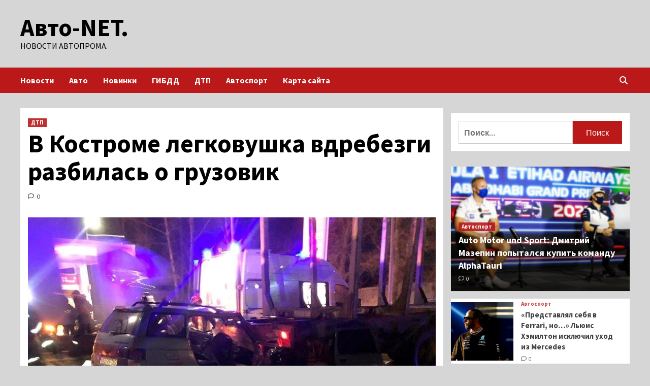

--- FILE ---
content_type: text/html; charset=UTF-8
request_url: http://natt61.ru/dtp/v-kostrome-legkovushka-vdrebezgi-razbilas-o-gruzovik.html
body_size: 17561
content:
<!doctype html>
<html lang="ru-RU">
<head>
    <meta charset="UTF-8">
    <meta name="viewport" content="width=device-width, initial-scale=1">
    <link rel="profile" href="http://gmpg.org/xfn/11">
    <meta name='robots' content='index, follow, max-image-preview:large, max-snippet:-1, max-video-preview:-1' />

	<!-- This site is optimized with the Yoast SEO plugin v24.7 - https://yoast.com/wordpress/plugins/seo/ -->
	<title>В Костроме легковушка вдребезги разбилась о грузовик - Авто-NET.</title>
	<meta name="description" content="Фото: Vk.com/K1NEWS.RU, Кострома | Главный Портал Костромы Легковой автомобиль серьезно пострадал в аварии с грузовиком в Костроме. Кадрами с места" />
	<link rel="canonical" href="http://natt61.ru/dtp/v-kostrome-legkovushka-vdrebezgi-razbilas-o-gruzovik.html" />
	<meta property="og:locale" content="ru_RU" />
	<meta property="og:type" content="article" />
	<meta property="og:title" content="В Костроме легковушка вдребезги разбилась о грузовик - Авто-NET." />
	<meta property="og:description" content="Фото: Vk.com/K1NEWS.RU, Кострома | Главный Портал Костромы Легковой автомобиль серьезно пострадал в аварии с грузовиком в Костроме. Кадрами с места" />
	<meta property="og:url" content="http://natt61.ru/dtp/v-kostrome-legkovushka-vdrebezgi-razbilas-o-gruzovik.html" />
	<meta property="og:site_name" content="Авто-NET." />
	<meta property="article:published_time" content="2023-04-23T18:15:04+00:00" />
	<meta property="og:image" content="http://natt61.ru/wp-content/uploads/2023/04/v-kostrome-legkovushka-vdrebezgi-razbilas-o-gruzovik-86e3569.jpg" />
	<meta property="og:image:width" content="900" />
	<meta property="og:image:height" content="506" />
	<meta property="og:image:type" content="image/jpeg" />
	<meta name="author" content="admin" />
	<meta name="twitter:card" content="summary_large_image" />
	<meta name="twitter:label1" content="Написано автором" />
	<meta name="twitter:data1" content="admin" />
	<script type="application/ld+json" class="yoast-schema-graph">{"@context":"https://schema.org","@graph":[{"@type":"WebPage","@id":"http://natt61.ru/dtp/v-kostrome-legkovushka-vdrebezgi-razbilas-o-gruzovik.html","url":"http://natt61.ru/dtp/v-kostrome-legkovushka-vdrebezgi-razbilas-o-gruzovik.html","name":"В Костроме легковушка вдребезги разбилась о грузовик - Авто-NET.","isPartOf":{"@id":"http://natt61.ru/#website"},"primaryImageOfPage":{"@id":"http://natt61.ru/dtp/v-kostrome-legkovushka-vdrebezgi-razbilas-o-gruzovik.html#primaryimage"},"image":{"@id":"http://natt61.ru/dtp/v-kostrome-legkovushka-vdrebezgi-razbilas-o-gruzovik.html#primaryimage"},"thumbnailUrl":"http://natt61.ru/wp-content/uploads/2023/04/v-kostrome-legkovushka-vdrebezgi-razbilas-o-gruzovik-86e3569.jpg","datePublished":"2023-04-23T18:15:04+00:00","author":{"@id":"http://natt61.ru/#/schema/person/4facba16f7287850ca15fb7e669c3a1f"},"description":"Фото: Vk.com/K1NEWS.RU, Кострома | Главный Портал Костромы Легковой автомобиль серьезно пострадал в аварии с грузовиком в Костроме. Кадрами с места","breadcrumb":{"@id":"http://natt61.ru/dtp/v-kostrome-legkovushka-vdrebezgi-razbilas-o-gruzovik.html#breadcrumb"},"inLanguage":"ru-RU","potentialAction":[{"@type":"ReadAction","target":["http://natt61.ru/dtp/v-kostrome-legkovushka-vdrebezgi-razbilas-o-gruzovik.html"]}]},{"@type":"ImageObject","inLanguage":"ru-RU","@id":"http://natt61.ru/dtp/v-kostrome-legkovushka-vdrebezgi-razbilas-o-gruzovik.html#primaryimage","url":"http://natt61.ru/wp-content/uploads/2023/04/v-kostrome-legkovushka-vdrebezgi-razbilas-o-gruzovik-86e3569.jpg","contentUrl":"http://natt61.ru/wp-content/uploads/2023/04/v-kostrome-legkovushka-vdrebezgi-razbilas-o-gruzovik-86e3569.jpg","width":900,"height":506},{"@type":"BreadcrumbList","@id":"http://natt61.ru/dtp/v-kostrome-legkovushka-vdrebezgi-razbilas-o-gruzovik.html#breadcrumb","itemListElement":[{"@type":"ListItem","position":1,"name":"Главная страница","item":"http://natt61.ru/"},{"@type":"ListItem","position":2,"name":"В Костроме легковушка вдребезги разбилась о грузовик"}]},{"@type":"WebSite","@id":"http://natt61.ru/#website","url":"http://natt61.ru/","name":"Авто-NET.","description":"Новости автопрома.","potentialAction":[{"@type":"SearchAction","target":{"@type":"EntryPoint","urlTemplate":"http://natt61.ru/?s={search_term_string}"},"query-input":{"@type":"PropertyValueSpecification","valueRequired":true,"valueName":"search_term_string"}}],"inLanguage":"ru-RU"},{"@type":"Person","@id":"http://natt61.ru/#/schema/person/4facba16f7287850ca15fb7e669c3a1f","name":"admin","image":{"@type":"ImageObject","inLanguage":"ru-RU","@id":"http://natt61.ru/#/schema/person/image/","url":"https://secure.gravatar.com/avatar/5fdb85cac86e45de2473cae2fb150b8501f466c267d3d07ed0727a97153d5b64?s=96&d=mm&r=g","contentUrl":"https://secure.gravatar.com/avatar/5fdb85cac86e45de2473cae2fb150b8501f466c267d3d07ed0727a97153d5b64?s=96&d=mm&r=g","caption":"admin"},"sameAs":["http://natt61.ru"],"url":"http://natt61.ru/author/admin"}]}</script>
	<!-- / Yoast SEO plugin. -->


<link rel='dns-prefetch' href='//fonts.googleapis.com' />
<link rel="alternate" title="oEmbed (JSON)" type="application/json+oembed" href="http://natt61.ru/wp-json/oembed/1.0/embed?url=http%3A%2F%2Fnatt61.ru%2Fdtp%2Fv-kostrome-legkovushka-vdrebezgi-razbilas-o-gruzovik.html" />
<link rel="alternate" title="oEmbed (XML)" type="text/xml+oembed" href="http://natt61.ru/wp-json/oembed/1.0/embed?url=http%3A%2F%2Fnatt61.ru%2Fdtp%2Fv-kostrome-legkovushka-vdrebezgi-razbilas-o-gruzovik.html&#038;format=xml" />
<style id='wp-img-auto-sizes-contain-inline-css' type='text/css'>
img:is([sizes=auto i],[sizes^="auto," i]){contain-intrinsic-size:3000px 1500px}
/*# sourceURL=wp-img-auto-sizes-contain-inline-css */
</style>
<style id='wp-block-library-inline-css' type='text/css'>
:root{--wp-block-synced-color:#7a00df;--wp-block-synced-color--rgb:122,0,223;--wp-bound-block-color:var(--wp-block-synced-color);--wp-editor-canvas-background:#ddd;--wp-admin-theme-color:#007cba;--wp-admin-theme-color--rgb:0,124,186;--wp-admin-theme-color-darker-10:#006ba1;--wp-admin-theme-color-darker-10--rgb:0,107,160.5;--wp-admin-theme-color-darker-20:#005a87;--wp-admin-theme-color-darker-20--rgb:0,90,135;--wp-admin-border-width-focus:2px}@media (min-resolution:192dpi){:root{--wp-admin-border-width-focus:1.5px}}.wp-element-button{cursor:pointer}:root .has-very-light-gray-background-color{background-color:#eee}:root .has-very-dark-gray-background-color{background-color:#313131}:root .has-very-light-gray-color{color:#eee}:root .has-very-dark-gray-color{color:#313131}:root .has-vivid-green-cyan-to-vivid-cyan-blue-gradient-background{background:linear-gradient(135deg,#00d084,#0693e3)}:root .has-purple-crush-gradient-background{background:linear-gradient(135deg,#34e2e4,#4721fb 50%,#ab1dfe)}:root .has-hazy-dawn-gradient-background{background:linear-gradient(135deg,#faaca8,#dad0ec)}:root .has-subdued-olive-gradient-background{background:linear-gradient(135deg,#fafae1,#67a671)}:root .has-atomic-cream-gradient-background{background:linear-gradient(135deg,#fdd79a,#004a59)}:root .has-nightshade-gradient-background{background:linear-gradient(135deg,#330968,#31cdcf)}:root .has-midnight-gradient-background{background:linear-gradient(135deg,#020381,#2874fc)}:root{--wp--preset--font-size--normal:16px;--wp--preset--font-size--huge:42px}.has-regular-font-size{font-size:1em}.has-larger-font-size{font-size:2.625em}.has-normal-font-size{font-size:var(--wp--preset--font-size--normal)}.has-huge-font-size{font-size:var(--wp--preset--font-size--huge)}.has-text-align-center{text-align:center}.has-text-align-left{text-align:left}.has-text-align-right{text-align:right}.has-fit-text{white-space:nowrap!important}#end-resizable-editor-section{display:none}.aligncenter{clear:both}.items-justified-left{justify-content:flex-start}.items-justified-center{justify-content:center}.items-justified-right{justify-content:flex-end}.items-justified-space-between{justify-content:space-between}.screen-reader-text{border:0;clip-path:inset(50%);height:1px;margin:-1px;overflow:hidden;padding:0;position:absolute;width:1px;word-wrap:normal!important}.screen-reader-text:focus{background-color:#ddd;clip-path:none;color:#444;display:block;font-size:1em;height:auto;left:5px;line-height:normal;padding:15px 23px 14px;text-decoration:none;top:5px;width:auto;z-index:100000}html :where(.has-border-color){border-style:solid}html :where([style*=border-top-color]){border-top-style:solid}html :where([style*=border-right-color]){border-right-style:solid}html :where([style*=border-bottom-color]){border-bottom-style:solid}html :where([style*=border-left-color]){border-left-style:solid}html :where([style*=border-width]){border-style:solid}html :where([style*=border-top-width]){border-top-style:solid}html :where([style*=border-right-width]){border-right-style:solid}html :where([style*=border-bottom-width]){border-bottom-style:solid}html :where([style*=border-left-width]){border-left-style:solid}html :where(img[class*=wp-image-]){height:auto;max-width:100%}:where(figure){margin:0 0 1em}html :where(.is-position-sticky){--wp-admin--admin-bar--position-offset:var(--wp-admin--admin-bar--height,0px)}@media screen and (max-width:600px){html :where(.is-position-sticky){--wp-admin--admin-bar--position-offset:0px}}

/*# sourceURL=wp-block-library-inline-css */
</style><style id='global-styles-inline-css' type='text/css'>
:root{--wp--preset--aspect-ratio--square: 1;--wp--preset--aspect-ratio--4-3: 4/3;--wp--preset--aspect-ratio--3-4: 3/4;--wp--preset--aspect-ratio--3-2: 3/2;--wp--preset--aspect-ratio--2-3: 2/3;--wp--preset--aspect-ratio--16-9: 16/9;--wp--preset--aspect-ratio--9-16: 9/16;--wp--preset--color--black: #000000;--wp--preset--color--cyan-bluish-gray: #abb8c3;--wp--preset--color--white: #ffffff;--wp--preset--color--pale-pink: #f78da7;--wp--preset--color--vivid-red: #cf2e2e;--wp--preset--color--luminous-vivid-orange: #ff6900;--wp--preset--color--luminous-vivid-amber: #fcb900;--wp--preset--color--light-green-cyan: #7bdcb5;--wp--preset--color--vivid-green-cyan: #00d084;--wp--preset--color--pale-cyan-blue: #8ed1fc;--wp--preset--color--vivid-cyan-blue: #0693e3;--wp--preset--color--vivid-purple: #9b51e0;--wp--preset--gradient--vivid-cyan-blue-to-vivid-purple: linear-gradient(135deg,rgb(6,147,227) 0%,rgb(155,81,224) 100%);--wp--preset--gradient--light-green-cyan-to-vivid-green-cyan: linear-gradient(135deg,rgb(122,220,180) 0%,rgb(0,208,130) 100%);--wp--preset--gradient--luminous-vivid-amber-to-luminous-vivid-orange: linear-gradient(135deg,rgb(252,185,0) 0%,rgb(255,105,0) 100%);--wp--preset--gradient--luminous-vivid-orange-to-vivid-red: linear-gradient(135deg,rgb(255,105,0) 0%,rgb(207,46,46) 100%);--wp--preset--gradient--very-light-gray-to-cyan-bluish-gray: linear-gradient(135deg,rgb(238,238,238) 0%,rgb(169,184,195) 100%);--wp--preset--gradient--cool-to-warm-spectrum: linear-gradient(135deg,rgb(74,234,220) 0%,rgb(151,120,209) 20%,rgb(207,42,186) 40%,rgb(238,44,130) 60%,rgb(251,105,98) 80%,rgb(254,248,76) 100%);--wp--preset--gradient--blush-light-purple: linear-gradient(135deg,rgb(255,206,236) 0%,rgb(152,150,240) 100%);--wp--preset--gradient--blush-bordeaux: linear-gradient(135deg,rgb(254,205,165) 0%,rgb(254,45,45) 50%,rgb(107,0,62) 100%);--wp--preset--gradient--luminous-dusk: linear-gradient(135deg,rgb(255,203,112) 0%,rgb(199,81,192) 50%,rgb(65,88,208) 100%);--wp--preset--gradient--pale-ocean: linear-gradient(135deg,rgb(255,245,203) 0%,rgb(182,227,212) 50%,rgb(51,167,181) 100%);--wp--preset--gradient--electric-grass: linear-gradient(135deg,rgb(202,248,128) 0%,rgb(113,206,126) 100%);--wp--preset--gradient--midnight: linear-gradient(135deg,rgb(2,3,129) 0%,rgb(40,116,252) 100%);--wp--preset--font-size--small: 13px;--wp--preset--font-size--medium: 20px;--wp--preset--font-size--large: 36px;--wp--preset--font-size--x-large: 42px;--wp--preset--spacing--20: 0.44rem;--wp--preset--spacing--30: 0.67rem;--wp--preset--spacing--40: 1rem;--wp--preset--spacing--50: 1.5rem;--wp--preset--spacing--60: 2.25rem;--wp--preset--spacing--70: 3.38rem;--wp--preset--spacing--80: 5.06rem;--wp--preset--shadow--natural: 6px 6px 9px rgba(0, 0, 0, 0.2);--wp--preset--shadow--deep: 12px 12px 50px rgba(0, 0, 0, 0.4);--wp--preset--shadow--sharp: 6px 6px 0px rgba(0, 0, 0, 0.2);--wp--preset--shadow--outlined: 6px 6px 0px -3px rgb(255, 255, 255), 6px 6px rgb(0, 0, 0);--wp--preset--shadow--crisp: 6px 6px 0px rgb(0, 0, 0);}:where(.is-layout-flex){gap: 0.5em;}:where(.is-layout-grid){gap: 0.5em;}body .is-layout-flex{display: flex;}.is-layout-flex{flex-wrap: wrap;align-items: center;}.is-layout-flex > :is(*, div){margin: 0;}body .is-layout-grid{display: grid;}.is-layout-grid > :is(*, div){margin: 0;}:where(.wp-block-columns.is-layout-flex){gap: 2em;}:where(.wp-block-columns.is-layout-grid){gap: 2em;}:where(.wp-block-post-template.is-layout-flex){gap: 1.25em;}:where(.wp-block-post-template.is-layout-grid){gap: 1.25em;}.has-black-color{color: var(--wp--preset--color--black) !important;}.has-cyan-bluish-gray-color{color: var(--wp--preset--color--cyan-bluish-gray) !important;}.has-white-color{color: var(--wp--preset--color--white) !important;}.has-pale-pink-color{color: var(--wp--preset--color--pale-pink) !important;}.has-vivid-red-color{color: var(--wp--preset--color--vivid-red) !important;}.has-luminous-vivid-orange-color{color: var(--wp--preset--color--luminous-vivid-orange) !important;}.has-luminous-vivid-amber-color{color: var(--wp--preset--color--luminous-vivid-amber) !important;}.has-light-green-cyan-color{color: var(--wp--preset--color--light-green-cyan) !important;}.has-vivid-green-cyan-color{color: var(--wp--preset--color--vivid-green-cyan) !important;}.has-pale-cyan-blue-color{color: var(--wp--preset--color--pale-cyan-blue) !important;}.has-vivid-cyan-blue-color{color: var(--wp--preset--color--vivid-cyan-blue) !important;}.has-vivid-purple-color{color: var(--wp--preset--color--vivid-purple) !important;}.has-black-background-color{background-color: var(--wp--preset--color--black) !important;}.has-cyan-bluish-gray-background-color{background-color: var(--wp--preset--color--cyan-bluish-gray) !important;}.has-white-background-color{background-color: var(--wp--preset--color--white) !important;}.has-pale-pink-background-color{background-color: var(--wp--preset--color--pale-pink) !important;}.has-vivid-red-background-color{background-color: var(--wp--preset--color--vivid-red) !important;}.has-luminous-vivid-orange-background-color{background-color: var(--wp--preset--color--luminous-vivid-orange) !important;}.has-luminous-vivid-amber-background-color{background-color: var(--wp--preset--color--luminous-vivid-amber) !important;}.has-light-green-cyan-background-color{background-color: var(--wp--preset--color--light-green-cyan) !important;}.has-vivid-green-cyan-background-color{background-color: var(--wp--preset--color--vivid-green-cyan) !important;}.has-pale-cyan-blue-background-color{background-color: var(--wp--preset--color--pale-cyan-blue) !important;}.has-vivid-cyan-blue-background-color{background-color: var(--wp--preset--color--vivid-cyan-blue) !important;}.has-vivid-purple-background-color{background-color: var(--wp--preset--color--vivid-purple) !important;}.has-black-border-color{border-color: var(--wp--preset--color--black) !important;}.has-cyan-bluish-gray-border-color{border-color: var(--wp--preset--color--cyan-bluish-gray) !important;}.has-white-border-color{border-color: var(--wp--preset--color--white) !important;}.has-pale-pink-border-color{border-color: var(--wp--preset--color--pale-pink) !important;}.has-vivid-red-border-color{border-color: var(--wp--preset--color--vivid-red) !important;}.has-luminous-vivid-orange-border-color{border-color: var(--wp--preset--color--luminous-vivid-orange) !important;}.has-luminous-vivid-amber-border-color{border-color: var(--wp--preset--color--luminous-vivid-amber) !important;}.has-light-green-cyan-border-color{border-color: var(--wp--preset--color--light-green-cyan) !important;}.has-vivid-green-cyan-border-color{border-color: var(--wp--preset--color--vivid-green-cyan) !important;}.has-pale-cyan-blue-border-color{border-color: var(--wp--preset--color--pale-cyan-blue) !important;}.has-vivid-cyan-blue-border-color{border-color: var(--wp--preset--color--vivid-cyan-blue) !important;}.has-vivid-purple-border-color{border-color: var(--wp--preset--color--vivid-purple) !important;}.has-vivid-cyan-blue-to-vivid-purple-gradient-background{background: var(--wp--preset--gradient--vivid-cyan-blue-to-vivid-purple) !important;}.has-light-green-cyan-to-vivid-green-cyan-gradient-background{background: var(--wp--preset--gradient--light-green-cyan-to-vivid-green-cyan) !important;}.has-luminous-vivid-amber-to-luminous-vivid-orange-gradient-background{background: var(--wp--preset--gradient--luminous-vivid-amber-to-luminous-vivid-orange) !important;}.has-luminous-vivid-orange-to-vivid-red-gradient-background{background: var(--wp--preset--gradient--luminous-vivid-orange-to-vivid-red) !important;}.has-very-light-gray-to-cyan-bluish-gray-gradient-background{background: var(--wp--preset--gradient--very-light-gray-to-cyan-bluish-gray) !important;}.has-cool-to-warm-spectrum-gradient-background{background: var(--wp--preset--gradient--cool-to-warm-spectrum) !important;}.has-blush-light-purple-gradient-background{background: var(--wp--preset--gradient--blush-light-purple) !important;}.has-blush-bordeaux-gradient-background{background: var(--wp--preset--gradient--blush-bordeaux) !important;}.has-luminous-dusk-gradient-background{background: var(--wp--preset--gradient--luminous-dusk) !important;}.has-pale-ocean-gradient-background{background: var(--wp--preset--gradient--pale-ocean) !important;}.has-electric-grass-gradient-background{background: var(--wp--preset--gradient--electric-grass) !important;}.has-midnight-gradient-background{background: var(--wp--preset--gradient--midnight) !important;}.has-small-font-size{font-size: var(--wp--preset--font-size--small) !important;}.has-medium-font-size{font-size: var(--wp--preset--font-size--medium) !important;}.has-large-font-size{font-size: var(--wp--preset--font-size--large) !important;}.has-x-large-font-size{font-size: var(--wp--preset--font-size--x-large) !important;}
/*# sourceURL=global-styles-inline-css */
</style>

<style id='classic-theme-styles-inline-css' type='text/css'>
/*! This file is auto-generated */
.wp-block-button__link{color:#fff;background-color:#32373c;border-radius:9999px;box-shadow:none;text-decoration:none;padding:calc(.667em + 2px) calc(1.333em + 2px);font-size:1.125em}.wp-block-file__button{background:#32373c;color:#fff;text-decoration:none}
/*# sourceURL=/wp-includes/css/classic-themes.min.css */
</style>
<link rel='stylesheet' id='covernews-icons-css' href='http://natt61.ru/wp-content/themes/covernews/assets/covernews-icons/style.css' type='text/css' media='all' />
<link rel='stylesheet' id='bootstrap-css' href='http://natt61.ru/wp-content/themes/covernews/assets/bootstrap/css/bootstrap.min.css' type='text/css' media='all' />
<link rel='stylesheet' id='covernews-style-css' href='http://natt61.ru/wp-content/themes/covernews/style.min.css' type='text/css' media='all' />
<script type="text/javascript" src="http://natt61.ru/wp-includes/js/jquery/jquery.min.js" id="jquery-core-js"></script>
<script type="text/javascript" id="wp-disable-css-lazy-load-js-extra">
/* <![CDATA[ */
var WpDisableAsyncLinks = {"wp-disable-google-fonts":"https://fonts.googleapis.com/css?family=Source%20Sans%20Pro:400,700|Lato:400,700&subset=latin,latin-ext"};
//# sourceURL=wp-disable-css-lazy-load-js-extra
/* ]]> */
</script>
<script type="text/javascript" src="http://natt61.ru/wp-content/plugins/wp-disable/js/css-lazy-load.min.js" id="wp-disable-css-lazy-load-js"></script>
<link rel="pingback" href="http://natt61.ru/xmlrpc.php">        <style type="text/css">
                        .site-title a,
            .site-header .site-branding .site-title a:visited,
            .site-header .site-branding .site-title a:hover,
            .site-description {
                color: #000000;
            }

            .site-branding .site-title {
                font-size: 48px;
            }

            @media only screen and (max-width: 640px) {
                .header-layout-3 .site-header .site-branding .site-title,
                .site-branding .site-title {
                    font-size: 60px;

                }
              }   

           @media only screen and (max-width: 375px) {
               .header-layout-3 .site-header .site-branding .site-title,
               .site-branding .site-title {
                        font-size: 50px;

                    }
                }
                
                    @media (min-width: 768px){
            .elementor-default .elementor-section.elementor-section-full_width > .elementor-container,
            .elementor-page .elementor-section.elementor-section-full_width > .elementor-container,
            .elementor-default .elementor-section.elementor-section-boxed > .elementor-container,
            .elementor-page .elementor-section.elementor-section-boxed > .elementor-container {
                max-width: 730px;
            }
        }
        @media (min-width: 992px){
            .elementor-default .elementor-section.elementor-section-full_width > .elementor-container,
            .elementor-page .elementor-section.elementor-section-full_width > .elementor-container,
            .elementor-default .elementor-section.elementor-section-boxed > .elementor-container,
            .elementor-page .elementor-section.elementor-section-boxed > .elementor-container {
                max-width: 950px;
            }
        }
        @media only screen and (min-width: 1401px){
            .elementor-default .elementor-section.elementor-section-full_width > .elementor-container,
            .elementor-page .elementor-section.elementor-section-full_width > .elementor-container,
            .elementor-default .elementor-section.elementor-section-boxed > .elementor-container,
            .elementor-page .elementor-section.elementor-section-boxed > .elementor-container {
                max-width: 1180px;
            }
        }
        @media only screen and (min-width: 1200px) and (max-width: 1400px){
            .elementor-default .elementor-section.elementor-section-full_width > .elementor-container,
            .elementor-page .elementor-section.elementor-section-full_width > .elementor-container,
            .elementor-default .elementor-section.elementor-section-boxed > .elementor-container,
            .elementor-page .elementor-section.elementor-section-boxed > .elementor-container {
                max-width: 1160px;
            }
        }
        @media (min-width: 1680px){            
            .elementor-default .elementor-section.elementor-section-full_width > .elementor-container,
            .elementor-page .elementor-section.elementor-section-full_width > .elementor-container,
            .elementor-default .elementor-section.elementor-section-boxed > .elementor-container,
            .elementor-page .elementor-section.elementor-section-boxed > .elementor-container {
                max-width: 1580px;
            }
        }
        
        .align-content-left .elementor-section-stretched,
        .align-content-right .elementor-section-stretched {
            max-width: 100%;
            left: 0 !important;
        }


        </style>
        <style type="text/css" id="custom-background-css">
body.custom-background { background-color: #d6d6d6; }
</style>
	<link rel="icon" href="http://natt61.ru/wp-content/uploads/2023/04/avto2-150x150.jpg" sizes="32x32" />
<link rel="icon" href="http://natt61.ru/wp-content/uploads/2023/04/avto2.jpg" sizes="192x192" />
<link rel="apple-touch-icon" href="http://natt61.ru/wp-content/uploads/2023/04/avto2.jpg" />
<meta name="msapplication-TileImage" content="http://natt61.ru/wp-content/uploads/2023/04/avto2.jpg" />
<link rel="alternate" type="application/rss+xml" title="RSS" href="http://natt61.ru/rsslatest.xml" /></head>

<body class="wp-singular post-template-default single single-post postid-1852 single-format-standard custom-background wp-embed-responsive wp-theme-covernews default-content-layout scrollup-sticky-header aft-sticky-header aft-sticky-sidebar default aft-main-banner-slider-editors-picks-trending single-content-mode-default header-image-default align-content-left aft-and">


<div id="page" class="site">
    <a class="skip-link screen-reader-text" href="#content">Перейти к содержимому</a>

<div class="header-layout-1">
        <header id="masthead" class="site-header">
                <div class="masthead-banner " data-background="">
            <div class="container">
                <div class="row">
                    <div class="col-md-4">
                        <div class="site-branding">
                                                            <p class="site-title font-family-1">
                                    <a href="http://natt61.ru/" rel="home">Авто-NET.</a>
                                </p>
                            
                                                            <p class="site-description">Новости автопрома.</p>
                                                    </div>
                    </div>
                    <div class="col-md-8">
                                            </div>
                </div>
            </div>
        </div>
        <nav id="site-navigation" class="main-navigation">
            <div class="container">
                <div class="row">
                    <div class="kol-12">
                        <div class="navigation-container">

                            <div class="main-navigation-container-items-wrapper">

                                <span class="toggle-menu" aria-controls="primary-menu" aria-expanded="false">
                                    <a href="javascript:void(0)" class="aft-void-menu">
                                        <span class="screen-reader-text">Основное меню</span>
                                        <i class="ham"></i>
                                    </a>
                                </span>
                                <span class="af-mobile-site-title-wrap">
                                                                        <p class="site-title font-family-1">
                                        <a href="http://natt61.ru/" rel="home">Авто-NET.</a>
                                    </p>
                                </span>
                                <div class="menu main-menu"><ul id="primary-menu" class="menu"><li id="menu-item-202" class="menu-item menu-item-type-taxonomy menu-item-object-category menu-item-202"><a href="http://natt61.ru/category/novosti">Новости</a></li>
<li id="menu-item-197" class="menu-item menu-item-type-taxonomy menu-item-object-category menu-item-197"><a href="http://natt61.ru/category/avto">Авто</a></li>
<li id="menu-item-200" class="menu-item menu-item-type-taxonomy menu-item-object-category menu-item-200"><a href="http://natt61.ru/category/novinki">Новинки</a></li>
<li id="menu-item-198" class="menu-item menu-item-type-taxonomy menu-item-object-category menu-item-198"><a href="http://natt61.ru/category/gibdd">ГИБДД</a></li>
<li id="menu-item-201" class="menu-item menu-item-type-taxonomy menu-item-object-category current-post-ancestor current-menu-parent current-post-parent menu-item-201"><a href="http://natt61.ru/category/dtp">ДТП</a></li>
<li id="menu-item-199" class="menu-item menu-item-type-taxonomy menu-item-object-category menu-item-199"><a href="http://natt61.ru/category/avtosport">Автоспорт</a></li>
<li id="menu-item-203" class="menu-item menu-item-type-post_type menu-item-object-page menu-item-203"><a href="http://natt61.ru/karta-sajta">Карта сайта</a></li>
</ul></div>                            </div>
                            <div class="cart-search">

                                <div class="af-search-wrap">
                                    <div class="search-overlay">
                                        <a href="#" title="Search" class="search-icon">
                                            <i class="fa fa-search"></i>
                                        </a>
                                        <div class="af-search-form">
                                            <form role="search" method="get" class="search-form" action="http://natt61.ru/">
				<label>
					<span class="screen-reader-text">Найти:</span>
					<input type="search" class="search-field" placeholder="Поиск&hellip;" value="" name="s" />
				</label>
				<input type="submit" class="search-submit" value="Поиск" />
			</form>                                        </div>
                                    </div>
                                </div>
                            </div>


                        </div>
                    </div>
                </div>
            </div>
        </nav>
    </header>
</div>

    <div id="content" class="container">
        <div class="section-block-upper row">
                <div id="primary" class="content-area">
                    <main id="main" class="site-main">

                                                    <article id="post-1852" class="af-single-article post-1852 post type-post status-publish format-standard has-post-thumbnail hentry category-dtp tag-dtp tag-kostroma tag-proisshestviya">
                                <div class="entry-content-wrap">
                                    <header class="entry-header">

    <div class="header-details-wrapper">
        <div class="entry-header-details">
                            <div class="figure-categories figure-categories-bg">
                                        <ul class="cat-links"><li class="meta-category">
                             <a class="covernews-categories category-color-1" href="http://natt61.ru/category/dtp" alt="Посмотреть все записи в ДТП"> 
                                 ДТП
                             </a>
                        </li></ul>                </div>
                        <h1 class="entry-title">В Костроме легковушка вдребезги разбилась о грузовик</h1>
            
                
        <span class="author-links">
           
                                             <span class="aft-comment-count">
                <a href="http://natt61.ru/dtp/v-kostrome-legkovushka-vdrebezgi-razbilas-o-gruzovik.html">
                    <i class="far fa-comment"></i>
                    <span class="aft-show-hover">
                        0                    </span>
                </a>
            </span>
                    </span>
                        

                    </div>
    </div>

    </header><!-- .entry-header -->                                    

    <div class="entry-content">
        <p><img decoding="async" alt="В Костроме легковушка вдребезги разбилась о грузовик
" src="/wp-content/uploads/2023/04/v-kostrome-legkovushka-vdrebezgi-razbilas-o-gruzovik-86e3569.jpg" class="aligncenter" /></p>
<p>                                                                                                                                                                                   Фото: Vk.com/K1NEWS.RU, Кострома | Главный Портал Костромы                                                                            	 	 				 	 	 				 	                                                                                                                   	 	                                                   	 	 	                                                                                                                                                                 </p>
<p>Легковой автомобиль серьезно пострадал в аварии с грузовиком в Костроме. Кадрами с места происшествия в субботу, 22 апреля, поделились очевидцы в соцсетях.</p>
<p>Столкновение произошло на Галичской улице города. Очевидцы сообщают, что водитель легковушки ВАЗ-2111 не выдержал дистанцию и на полной скорости въехал под грузовик, поворачивающий налево. От удара дверь автомобиля оторвалась.</p>
<p>Сейчас на месте происшествия работают экстренные службы. Информации о пострадавших пока нет.</p>
<p>Ранее в этот день в результате ДТП на трассе Кантышево – Ачалуки в Ингушетии погибли три человека. По информации Главного управления МЧС России по региону, на трассе столкнулись Mitsubishi Lancer и Lada Priora. Помимо троих погибших еще трое человек получили травмы.</p>
<p> Источник: <a href="http://iz.ru/1502722/2023-04-23/v-kostrome-legkovushka-vdrebezgi-razbilas-o-gruzovik" rel="nofollow noopener" target="_blank">iz.ru</a></p>
                    <div class="post-item-metadata entry-meta">
                <span class="tags-links">Tags: <a href="http://natt61.ru/tag/dtp" rel="tag">ДТП</a>, <a href="http://natt61.ru/tag/kostroma" rel="tag">Кострома</a>, <a href="http://natt61.ru/tag/proisshestviya" rel="tag">Происшествия</a></span>            </div>
               
                    </div><!-- .entry-content -->


                                </div>
                                
<div class="promotionspace enable-promotionspace">

    <div class="em-reated-posts  col-ten">
<div class="row">
                            <h3 class="related-title">                    
                                    </h3>
                    <div class="row">
                                    <div class="col-sm-4 latest-posts-grid" data-mh="latest-posts-grid">
                        <div class="spotlight-post">
                            <figure class="categorised-article inside-img">
                                <div class="categorised-article-wrapper">
                                    <div class="data-bg-hover data-bg-categorised read-bg-img">
                                        <a href="http://natt61.ru/dtp/v-rezultate-obstrela-donecka-ukrainskimi-nacionalistami-pogib-muzhchina.html">
                                            <img width="300" height="169" src="http://natt61.ru/wp-content/uploads/2023/05/v-rezultate-obstrela-donecka-ukrainskimi-nacionalistami-pogib-muzhchina-3b6788f-300x169.jpg" class="attachment-medium size-medium wp-post-image" alt="" decoding="async" srcset="http://natt61.ru/wp-content/uploads/2023/05/v-rezultate-obstrela-donecka-ukrainskimi-nacionalistami-pogib-muzhchina-3b6788f-300x169.jpg 300w, http://natt61.ru/wp-content/uploads/2023/05/v-rezultate-obstrela-donecka-ukrainskimi-nacionalistami-pogib-muzhchina-3b6788f-768x432.jpg 768w, http://natt61.ru/wp-content/uploads/2023/05/v-rezultate-obstrela-donecka-ukrainskimi-nacionalistami-pogib-muzhchina-3b6788f.jpg 900w" sizes="(max-width: 300px) 100vw, 300px" />                                        </a>
                                    </div>
                                </div>
                                                                <div class="figure-categories figure-categories-bg">

                                    <ul class="cat-links"><li class="meta-category">
                             <a class="covernews-categories category-color-1" href="http://natt61.ru/category/dtp" alt="Посмотреть все записи в ДТП"> 
                                 ДТП
                             </a>
                        </li></ul>                                </div>
                            </figure>

                            <figcaption>

                                <h3 class="article-title article-title-1">
                                    <a href="http://natt61.ru/dtp/v-rezultate-obstrela-donecka-ukrainskimi-nacionalistami-pogib-muzhchina.html">
                                        В результате обстрела Донецка украинскими националистами погиб мужчина                                    </a>
                                </h3>
                                <div class="grid-item-metadata">
                                    
        <span class="author-links">
           
                                             <span class="aft-comment-count">
                <a href="http://natt61.ru/dtp/v-rezultate-obstrela-donecka-ukrainskimi-nacionalistami-pogib-muzhchina.html">
                    <i class="far fa-comment"></i>
                    <span class="aft-show-hover">
                        0                    </span>
                </a>
            </span>
                    </span>
                                        </div>
                            </figcaption>
                        </div>
                    </div>
                                    <div class="col-sm-4 latest-posts-grid" data-mh="latest-posts-grid">
                        <div class="spotlight-post">
                            <figure class="categorised-article inside-img">
                                <div class="categorised-article-wrapper">
                                    <div class="data-bg-hover data-bg-categorised read-bg-img">
                                        <a href="http://natt61.ru/dtp/priznavshemusya-v-otravlenii-eshhe-22-chelovek-grabitelyu-grozit-pozhiznennoe-zaklyuchenie.html">
                                            <img width="300" height="169" src="http://natt61.ru/wp-content/uploads/2023/05/priznavshemusja-v-otravlenii-eshhe-22-chelovek-grabitelju-grozit-pozhiznennoe-zakljuchenie-cd9a452-300x169.jpg" class="attachment-medium size-medium wp-post-image" alt="" decoding="async" loading="lazy" srcset="http://natt61.ru/wp-content/uploads/2023/05/priznavshemusja-v-otravlenii-eshhe-22-chelovek-grabitelju-grozit-pozhiznennoe-zakljuchenie-cd9a452-300x169.jpg 300w, http://natt61.ru/wp-content/uploads/2023/05/priznavshemusja-v-otravlenii-eshhe-22-chelovek-grabitelju-grozit-pozhiznennoe-zakljuchenie-cd9a452-768x432.jpg 768w, http://natt61.ru/wp-content/uploads/2023/05/priznavshemusja-v-otravlenii-eshhe-22-chelovek-grabitelju-grozit-pozhiznennoe-zakljuchenie-cd9a452.jpg 900w" sizes="auto, (max-width: 300px) 100vw, 300px" />                                        </a>
                                    </div>
                                </div>
                                                                <div class="figure-categories figure-categories-bg">

                                    <ul class="cat-links"><li class="meta-category">
                             <a class="covernews-categories category-color-1" href="http://natt61.ru/category/dtp" alt="Посмотреть все записи в ДТП"> 
                                 ДТП
                             </a>
                        </li></ul>                                </div>
                            </figure>

                            <figcaption>

                                <h3 class="article-title article-title-1">
                                    <a href="http://natt61.ru/dtp/priznavshemusya-v-otravlenii-eshhe-22-chelovek-grabitelyu-grozit-pozhiznennoe-zaklyuchenie.html">
                                        Признавшемуся в отравлении еще 22 человек грабителю грозит пожизненное заключение                                    </a>
                                </h3>
                                <div class="grid-item-metadata">
                                    
        <span class="author-links">
           
                                             <span class="aft-comment-count">
                <a href="http://natt61.ru/dtp/priznavshemusya-v-otravlenii-eshhe-22-chelovek-grabitelyu-grozit-pozhiznennoe-zaklyuchenie.html">
                    <i class="far fa-comment"></i>
                    <span class="aft-show-hover">
                        0                    </span>
                </a>
            </span>
                    </span>
                                        </div>
                            </figcaption>
                        </div>
                    </div>
                                    <div class="col-sm-4 latest-posts-grid" data-mh="latest-posts-grid">
                        <div class="spotlight-post">
                            <figure class="categorised-article inside-img">
                                <div class="categorised-article-wrapper">
                                    <div class="data-bg-hover data-bg-categorised read-bg-img">
                                        <a href="http://natt61.ru/dtp/amerikanskij-polkovnik-zayavil-o-sryve-moskvoj-mnogoletnix-popytok-ssha-oslabit-rf.html">
                                            <img width="300" height="169" src="http://natt61.ru/wp-content/uploads/2023/05/amerikanskij-polkovnik-zajavil-o-sryve-moskvoj-mnogoletnih-popytok-ssha-oslabit-rf-a37150d-300x169.jpg" class="attachment-medium size-medium wp-post-image" alt="" decoding="async" loading="lazy" srcset="http://natt61.ru/wp-content/uploads/2023/05/amerikanskij-polkovnik-zajavil-o-sryve-moskvoj-mnogoletnih-popytok-ssha-oslabit-rf-a37150d-300x169.jpg 300w, http://natt61.ru/wp-content/uploads/2023/05/amerikanskij-polkovnik-zajavil-o-sryve-moskvoj-mnogoletnih-popytok-ssha-oslabit-rf-a37150d-768x432.jpg 768w, http://natt61.ru/wp-content/uploads/2023/05/amerikanskij-polkovnik-zajavil-o-sryve-moskvoj-mnogoletnih-popytok-ssha-oslabit-rf-a37150d.jpg 900w" sizes="auto, (max-width: 300px) 100vw, 300px" />                                        </a>
                                    </div>
                                </div>
                                                                <div class="figure-categories figure-categories-bg">

                                    <ul class="cat-links"><li class="meta-category">
                             <a class="covernews-categories category-color-1" href="http://natt61.ru/category/dtp" alt="Посмотреть все записи в ДТП"> 
                                 ДТП
                             </a>
                        </li></ul>                                </div>
                            </figure>

                            <figcaption>

                                <h3 class="article-title article-title-1">
                                    <a href="http://natt61.ru/dtp/amerikanskij-polkovnik-zayavil-o-sryve-moskvoj-mnogoletnix-popytok-ssha-oslabit-rf.html">
                                        Американский полковник заявил о срыве Москвой многолетних попыток США ослабить РФ                                    </a>
                                </h3>
                                <div class="grid-item-metadata">
                                    
        <span class="author-links">
           
                                             <span class="aft-comment-count">
                <a href="http://natt61.ru/dtp/amerikanskij-polkovnik-zayavil-o-sryve-moskvoj-mnogoletnix-popytok-ssha-oslabit-rf.html">
                    <i class="far fa-comment"></i>
                    <span class="aft-show-hover">
                        0                    </span>
                </a>
            </span>
                    </span>
                                        </div>
                            </figcaption>
                        </div>
                    </div>
                                   </div>
                   </div>
    </div>
</div>
                                                            </article>
                        
                    </main><!-- #main -->
                </div><!-- #primary -->
                                <aside id="secondary" class="widget-area sidebar-sticky-top">

<p></p>
<p></p>

	<div id="search-2" class="widget covernews-widget widget_search"><form role="search" method="get" class="search-form" action="http://natt61.ru/">
				<label>
					<span class="screen-reader-text">Найти:</span>
					<input type="search" class="search-field" placeholder="Поиск&hellip;" value="" name="s" />
				</label>
				<input type="submit" class="search-submit" value="Поиск" />
			</form></div><div id="execphp-2" class="widget covernews-widget widget_execphp">			<div class="execphpwidget"></div>
		</div><div id="covernews_posts_grid-2" class="widget covernews-widget covernews_Posts_Grid">

            <div class="widget-block">
                <div class="row">


                    <div class="col-sm-6 full-plus-list">
                                                                        
                                <div class="spotlight-post">
                                    <figure class="categorised-article">
                                        <div class="categorised-article-wrapper">
                                            <div class="data-bg-hover data-bg-categorised read-bg-img">
                                                <a href="http://natt61.ru/avtosport/auto-motor-und-sport-dmitrii-mazepin-popytalsia-kypit-komandy-alphatauri.html">
                                                    <img width="300" height="169" src="http://natt61.ru/wp-content/uploads/2023/05/auto-motor-und-sport-dmitrij-mazepin-popytalsja-kupit-komandu-alphatauri-a1b6129-300x169.jpg" class="attachment-medium size-medium wp-post-image" alt="" decoding="async" loading="lazy" srcset="http://natt61.ru/wp-content/uploads/2023/05/auto-motor-und-sport-dmitrij-mazepin-popytalsja-kupit-komandu-alphatauri-a1b6129-300x169.jpg 300w, http://natt61.ru/wp-content/uploads/2023/05/auto-motor-und-sport-dmitrij-mazepin-popytalsja-kupit-komandu-alphatauri-a1b6129.jpg 600w" sizes="auto, (max-width: 300px) 100vw, 300px" />                                                </a>

                                            </div>
                                        </div>
                                    </figure>

                                                                        <figcaption>
                                        <div class="figure-categories figure-categories-bg">
                                            <ul class="cat-links"><li class="meta-category">
                             <a class="covernews-categories category-color-1" href="http://natt61.ru/category/avtosport" alt="Посмотреть все записи в Автоспорт"> 
                                 Автоспорт
                             </a>
                        </li></ul>                                        </div>
                                        <h3 class="article-title article-title-1">
                                            <a href="http://natt61.ru/avtosport/auto-motor-und-sport-dmitrii-mazepin-popytalsia-kypit-komandy-alphatauri.html">
                                                Auto Motor und Sport: Дмитрий Мазепин попытался купить команду AlphaTauri                                            </a>
                                        </h3>
                                        <div class="grid-item-metadata">
                                            
        <span class="author-links">
           
                                             <span class="aft-comment-count">
                <a href="http://natt61.ru/avtosport/auto-motor-und-sport-dmitrii-mazepin-popytalsia-kypit-komandy-alphatauri.html">
                    <i class="far fa-comment"></i>
                    <span class="aft-show-hover">
                        0                    </span>
                </a>
            </span>
                    </span>
                                                </div>
                                    </figcaption>
                                </div>

                            
                                <div class="spotlight-post">
                                    <figure class="categorised-article">
                                        <div class="categorised-article-wrapper">
                                            <div class="data-bg-hover data-bg-categorised read-bg-img">
                                                <a href="http://natt61.ru/avtosport/predstavlial-sebia-v-ferrari-no-luis-hemilton-iskluchil-yhod-iz-mercedes.html">
                                                    <img width="300" height="169" src="http://natt61.ru/wp-content/uploads/2023/05/predstavljal-sebja-v-ferrari-no-ljuis-hemilton-iskljuchil-uhod-iz-mercedes-5382c5f-300x169.jpg" class="attachment-medium size-medium wp-post-image" alt="" decoding="async" loading="lazy" srcset="http://natt61.ru/wp-content/uploads/2023/05/predstavljal-sebja-v-ferrari-no-ljuis-hemilton-iskljuchil-uhod-iz-mercedes-5382c5f-300x169.jpg 300w, http://natt61.ru/wp-content/uploads/2023/05/predstavljal-sebja-v-ferrari-no-ljuis-hemilton-iskljuchil-uhod-iz-mercedes-5382c5f.jpg 600w" sizes="auto, (max-width: 300px) 100vw, 300px" />                                                </a>

                                            </div>
                                        </div>
                                    </figure>

                                                                        <figcaption>
                                        <div class="figure-categories figure-categories-bg">
                                            <ul class="cat-links"><li class="meta-category">
                             <a class="covernews-categories category-color-1" href="http://natt61.ru/category/avtosport" alt="Посмотреть все записи в Автоспорт"> 
                                 Автоспорт
                             </a>
                        </li></ul>                                        </div>
                                        <h3 class="article-title article-title-1">
                                            <a href="http://natt61.ru/avtosport/predstavlial-sebia-v-ferrari-no-luis-hemilton-iskluchil-yhod-iz-mercedes.html">
                                                «Представлял себя в Ferrari, но&#8230;» Льюис Хэмилтон исключил уход из Mercedes                                            </a>
                                        </h3>
                                        <div class="grid-item-metadata">
                                            
        <span class="author-links">
           
                                             <span class="aft-comment-count">
                <a href="http://natt61.ru/avtosport/predstavlial-sebia-v-ferrari-no-luis-hemilton-iskluchil-yhod-iz-mercedes.html">
                    <i class="far fa-comment"></i>
                    <span class="aft-show-hover">
                        0                    </span>
                </a>
            </span>
                    </span>
                                                </div>
                                    </figcaption>
                                </div>

                            
                                <div class="spotlight-post">
                                    <figure class="categorised-article">
                                        <div class="categorised-article-wrapper">
                                            <div class="data-bg-hover data-bg-categorised read-bg-img">
                                                <a href="http://natt61.ru/avtosport/maks-ferstappen-moi-otnosheniia-s-rasselom-yjasnye.html">
                                                    <img width="300" height="169" src="http://natt61.ru/wp-content/uploads/2023/05/maks-ferstappen-moi-otnoshenija-s-rasselom-uzhasnye-de0ff05-300x169.jpg" class="attachment-medium size-medium wp-post-image" alt="" decoding="async" loading="lazy" srcset="http://natt61.ru/wp-content/uploads/2023/05/maks-ferstappen-moi-otnoshenija-s-rasselom-uzhasnye-de0ff05-300x169.jpg 300w, http://natt61.ru/wp-content/uploads/2023/05/maks-ferstappen-moi-otnoshenija-s-rasselom-uzhasnye-de0ff05.jpg 600w" sizes="auto, (max-width: 300px) 100vw, 300px" />                                                </a>

                                            </div>
                                        </div>
                                    </figure>

                                                                        <figcaption>
                                        <div class="figure-categories figure-categories-bg">
                                            <ul class="cat-links"><li class="meta-category">
                             <a class="covernews-categories category-color-1" href="http://natt61.ru/category/avtosport" alt="Посмотреть все записи в Автоспорт"> 
                                 Автоспорт
                             </a>
                        </li></ul>                                        </div>
                                        <h3 class="article-title article-title-1">
                                            <a href="http://natt61.ru/avtosport/maks-ferstappen-moi-otnosheniia-s-rasselom-yjasnye.html">
                                                Макс Ферстаппен: Мои отношения с Расселом? Ужасные!                                            </a>
                                        </h3>
                                        <div class="grid-item-metadata">
                                            
        <span class="author-links">
           
                                             <span class="aft-comment-count">
                <a href="http://natt61.ru/avtosport/maks-ferstappen-moi-otnosheniia-s-rasselom-yjasnye.html">
                    <i class="far fa-comment"></i>
                    <span class="aft-show-hover">
                        0                    </span>
                </a>
            </span>
                    </span>
                                                </div>
                                    </figcaption>
                                </div>

                            
                                <div class="spotlight-post">
                                    <figure class="categorised-article">
                                        <div class="categorised-article-wrapper">
                                            <div class="data-bg-hover data-bg-categorised read-bg-img">
                                                <a href="http://natt61.ru/avtosport/piter-yindzor-esli-hemilton-reshit-yiti-v-ferrari-mercedes-ne-bydet-emy-meshat.html">
                                                    <img width="300" height="169" src="http://natt61.ru/wp-content/uploads/2023/05/piter-uindzor-esli-hemilton-reshit-ujti-v-ferrari-mercedes-ne-budet-emu-meshat-20947f7-300x169.jpg" class="attachment-medium size-medium wp-post-image" alt="" decoding="async" loading="lazy" srcset="http://natt61.ru/wp-content/uploads/2023/05/piter-uindzor-esli-hemilton-reshit-ujti-v-ferrari-mercedes-ne-budet-emu-meshat-20947f7-300x169.jpg 300w, http://natt61.ru/wp-content/uploads/2023/05/piter-uindzor-esli-hemilton-reshit-ujti-v-ferrari-mercedes-ne-budet-emu-meshat-20947f7.jpg 600w" sizes="auto, (max-width: 300px) 100vw, 300px" />                                                </a>

                                            </div>
                                        </div>
                                    </figure>

                                                                        <figcaption>
                                        <div class="figure-categories figure-categories-bg">
                                            <ul class="cat-links"><li class="meta-category">
                             <a class="covernews-categories category-color-1" href="http://natt61.ru/category/avtosport" alt="Посмотреть все записи в Автоспорт"> 
                                 Автоспорт
                             </a>
                        </li></ul>                                        </div>
                                        <h3 class="article-title article-title-1">
                                            <a href="http://natt61.ru/avtosport/piter-yindzor-esli-hemilton-reshit-yiti-v-ferrari-mercedes-ne-bydet-emy-meshat.html">
                                                Питер Уиндзор: Если Хэмилтон решит уйти в Ferrari, Mercedes не будет ему мешать                                            </a>
                                        </h3>
                                        <div class="grid-item-metadata">
                                            
        <span class="author-links">
           
                                             <span class="aft-comment-count">
                <a href="http://natt61.ru/avtosport/piter-yindzor-esli-hemilton-reshit-yiti-v-ferrari-mercedes-ne-bydet-emy-meshat.html">
                    <i class="far fa-comment"></i>
                    <span class="aft-show-hover">
                        0                    </span>
                </a>
            </span>
                    </span>
                                                </div>
                                    </figcaption>
                                </div>

                                                                        </div>

                    <div class="col-sm-6 list">
                                                                        
                                <div class="spotlight-post">
                                    <figure class="categorised-article">
                                        <div class="categorised-article-wrapper">
                                            <div class="data-bg-hover data-bg-categorised read-bg-img">
                                                <a  href="http://natt61.ru/dtp/v-rezultate-obstrela-donecka-ukrainskimi-nacionalistami-pogib-muzhchina.html">
                                                    <img width="150" height="150" src="http://natt61.ru/wp-content/uploads/2023/05/v-rezultate-obstrela-donecka-ukrainskimi-nacionalistami-pogib-muzhchina-3b6788f-150x150.jpg" class="attachment-thumbnail size-thumbnail wp-post-image" alt="" decoding="async" loading="lazy" />                                                </a>

                                            </div>
                                        </div>
                                    </figure>
                                                                        <figcaption>
                                        <div class="figure-categories figure-categories-bg">

                                            <ul class="cat-links"><li class="meta-category">
                             <a class="covernews-categories category-color-1" href="http://natt61.ru/category/dtp" alt="Посмотреть все записи в ДТП"> 
                                 ДТП
                             </a>
                        </li></ul>                                        </div>
                                        <h3 class="article-title article-title-1">
                                            <a href="http://natt61.ru/dtp/v-rezultate-obstrela-donecka-ukrainskimi-nacionalistami-pogib-muzhchina.html">
                                                В результате обстрела Донецка украинскими националистами погиб мужчина                                            </a>
                                        </h3>
                                        <div class="grid-item-metadata">
                                            
        <span class="author-links">
           
                                             <span class="aft-comment-count">
                <a href="http://natt61.ru/dtp/v-rezultate-obstrela-donecka-ukrainskimi-nacionalistami-pogib-muzhchina.html">
                    <i class="far fa-comment"></i>
                    <span class="aft-show-hover">
                        0                    </span>
                </a>
            </span>
                    </span>
                                                </div>
                                    </figcaption>
                                </div>

                                
                                <div class="spotlight-post">
                                    <figure class="categorised-article">
                                        <div class="categorised-article-wrapper">
                                            <div class="data-bg-hover data-bg-categorised read-bg-img">
                                                <a  href="http://natt61.ru/dtp/priznavshemusya-v-otravlenii-eshhe-22-chelovek-grabitelyu-grozit-pozhiznennoe-zaklyuchenie.html">
                                                    <img width="150" height="150" src="http://natt61.ru/wp-content/uploads/2023/05/priznavshemusja-v-otravlenii-eshhe-22-chelovek-grabitelju-grozit-pozhiznennoe-zakljuchenie-cd9a452-150x150.jpg" class="attachment-thumbnail size-thumbnail wp-post-image" alt="" decoding="async" loading="lazy" />                                                </a>

                                            </div>
                                        </div>
                                    </figure>
                                                                        <figcaption>
                                        <div class="figure-categories figure-categories-bg">

                                            <ul class="cat-links"><li class="meta-category">
                             <a class="covernews-categories category-color-1" href="http://natt61.ru/category/dtp" alt="Посмотреть все записи в ДТП"> 
                                 ДТП
                             </a>
                        </li></ul>                                        </div>
                                        <h3 class="article-title article-title-1">
                                            <a href="http://natt61.ru/dtp/priznavshemusya-v-otravlenii-eshhe-22-chelovek-grabitelyu-grozit-pozhiznennoe-zaklyuchenie.html">
                                                Признавшемуся в отравлении еще 22 человек грабителю грозит пожизненное заключение                                            </a>
                                        </h3>
                                        <div class="grid-item-metadata">
                                            
        <span class="author-links">
           
                                             <span class="aft-comment-count">
                <a href="http://natt61.ru/dtp/priznavshemusya-v-otravlenii-eshhe-22-chelovek-grabitelyu-grozit-pozhiznennoe-zaklyuchenie.html">
                    <i class="far fa-comment"></i>
                    <span class="aft-show-hover">
                        0                    </span>
                </a>
            </span>
                    </span>
                                                </div>
                                    </figcaption>
                                </div>

                                
                                <div class="spotlight-post">
                                    <figure class="categorised-article">
                                        <div class="categorised-article-wrapper">
                                            <div class="data-bg-hover data-bg-categorised read-bg-img">
                                                <a  href="http://natt61.ru/dtp/amerikanskij-polkovnik-zayavil-o-sryve-moskvoj-mnogoletnix-popytok-ssha-oslabit-rf.html">
                                                    <img width="150" height="150" src="http://natt61.ru/wp-content/uploads/2023/05/amerikanskij-polkovnik-zajavil-o-sryve-moskvoj-mnogoletnih-popytok-ssha-oslabit-rf-a37150d-150x150.jpg" class="attachment-thumbnail size-thumbnail wp-post-image" alt="" decoding="async" loading="lazy" />                                                </a>

                                            </div>
                                        </div>
                                    </figure>
                                                                        <figcaption>
                                        <div class="figure-categories figure-categories-bg">

                                            <ul class="cat-links"><li class="meta-category">
                             <a class="covernews-categories category-color-1" href="http://natt61.ru/category/dtp" alt="Посмотреть все записи в ДТП"> 
                                 ДТП
                             </a>
                        </li></ul>                                        </div>
                                        <h3 class="article-title article-title-1">
                                            <a href="http://natt61.ru/dtp/amerikanskij-polkovnik-zayavil-o-sryve-moskvoj-mnogoletnix-popytok-ssha-oslabit-rf.html">
                                                Американский полковник заявил о срыве Москвой многолетних попыток США ослабить РФ                                            </a>
                                        </h3>
                                        <div class="grid-item-metadata">
                                            
        <span class="author-links">
           
                                             <span class="aft-comment-count">
                <a href="http://natt61.ru/dtp/amerikanskij-polkovnik-zayavil-o-sryve-moskvoj-mnogoletnix-popytok-ssha-oslabit-rf.html">
                    <i class="far fa-comment"></i>
                    <span class="aft-show-hover">
                        0                    </span>
                </a>
            </span>
                    </span>
                                                </div>
                                    </figcaption>
                                </div>

                                
                                <div class="spotlight-post">
                                    <figure class="categorised-article">
                                        <div class="categorised-article-wrapper">
                                            <div class="data-bg-hover data-bg-categorised read-bg-img">
                                                <a  href="http://natt61.ru/dtp/ukrainskaya-delegaciya-popytalas-sorvat-vystuplenie-rossii-na-sammite-paches.html">
                                                    <img width="150" height="150" src="http://natt61.ru/wp-content/uploads/2023/05/ukrainskaja-delegacija-popytalas-sorvat-vystuplenie-rossii-na-sammite-paches-d09a23a-150x150.jpg" class="attachment-thumbnail size-thumbnail wp-post-image" alt="" decoding="async" loading="lazy" />                                                </a>

                                            </div>
                                        </div>
                                    </figure>
                                                                        <figcaption>
                                        <div class="figure-categories figure-categories-bg">

                                            <ul class="cat-links"><li class="meta-category">
                             <a class="covernews-categories category-color-1" href="http://natt61.ru/category/dtp" alt="Посмотреть все записи в ДТП"> 
                                 ДТП
                             </a>
                        </li></ul>                                        </div>
                                        <h3 class="article-title article-title-1">
                                            <a href="http://natt61.ru/dtp/ukrainskaya-delegaciya-popytalas-sorvat-vystuplenie-rossii-na-sammite-paches.html">
                                                Украинская делегация попыталась сорвать выступление России на саммите ПАЧЭС                                            </a>
                                        </h3>
                                        <div class="grid-item-metadata">
                                            
        <span class="author-links">
           
                                             <span class="aft-comment-count">
                <a href="http://natt61.ru/dtp/ukrainskaya-delegaciya-popytalas-sorvat-vystuplenie-rossii-na-sammite-paches.html">
                    <i class="far fa-comment"></i>
                    <span class="aft-show-hover">
                        0                    </span>
                </a>
            </span>
                    </span>
                                                </div>
                                    </figcaption>
                                </div>

                                
                                <div class="spotlight-post">
                                    <figure class="categorised-article">
                                        <div class="categorised-article-wrapper">
                                            <div class="data-bg-hover data-bg-categorised read-bg-img">
                                                <a  href="http://natt61.ru/dtp/troe-vzroslyx-i-troe-detej-postradali-v-dtp-s-mikroavtobusom-v-krymu.html">
                                                    <img width="150" height="150" src="http://natt61.ru/wp-content/uploads/2023/05/troe-vzroslyh-i-troe-detej-postradali-v-dtp-s-mikroavtobusom-v-krymu-4325c6b-150x150.jpg" class="attachment-thumbnail size-thumbnail wp-post-image" alt="" decoding="async" loading="lazy" />                                                </a>

                                            </div>
                                        </div>
                                    </figure>
                                                                        <figcaption>
                                        <div class="figure-categories figure-categories-bg">

                                            <ul class="cat-links"><li class="meta-category">
                             <a class="covernews-categories category-color-1" href="http://natt61.ru/category/dtp" alt="Посмотреть все записи в ДТП"> 
                                 ДТП
                             </a>
                        </li></ul>                                        </div>
                                        <h3 class="article-title article-title-1">
                                            <a href="http://natt61.ru/dtp/troe-vzroslyx-i-troe-detej-postradali-v-dtp-s-mikroavtobusom-v-krymu.html">
                                                Трое взрослых и трое детей пострадали в ДТП с микроавтобусом в Крыму                                            </a>
                                        </h3>
                                        <div class="grid-item-metadata">
                                            
        <span class="author-links">
           
                                             <span class="aft-comment-count">
                <a href="http://natt61.ru/dtp/troe-vzroslyx-i-troe-detej-postradali-v-dtp-s-mikroavtobusom-v-krymu.html">
                    <i class="far fa-comment"></i>
                    <span class="aft-show-hover">
                        0                    </span>
                </a>
            </span>
                    </span>
                                                </div>
                                    </figcaption>
                                </div>

                                                                            </div>
                </div>
            </div>

            </div><div id="tag_cloud-2" class="widget covernews-widget widget_tag_cloud"><h2 class="widget-title widget-title-1"><span>Метки</span></h2><div class="tagcloud"><a href="http://natt61.ru/tag/alphatauri" class="tag-cloud-link tag-link-71 tag-link-position-1" style="font-size: 10.367647058824pt;" aria-label="AlphaTauri (11 элементов)">AlphaTauri</a>
<a href="http://natt61.ru/tag/ferrari" class="tag-cloud-link tag-link-18 tag-link-position-2" style="font-size: 14.897058823529pt;" aria-label="Ferrari (32 элемента)">Ferrari</a>
<a href="http://natt61.ru/tag/lada" class="tag-cloud-link tag-link-184 tag-link-position-3" style="font-size: 9.0294117647059pt;" aria-label="Lada (8 элементов)">Lada</a>
<a href="http://natt61.ru/tag/mercedes" class="tag-cloud-link tag-link-78 tag-link-position-4" style="font-size: 12.838235294118pt;" aria-label="Mercedes (20 элементов)">Mercedes</a>
<a href="http://natt61.ru/tag/mercedes-amg" class="tag-cloud-link tag-link-48 tag-link-position-5" style="font-size: 8.5147058823529pt;" aria-label="Mercedes-AMG (7 элементов)">Mercedes-AMG</a>
<a href="http://natt61.ru/tag/nissan" class="tag-cloud-link tag-link-7 tag-link-position-6" style="font-size: 8.5147058823529pt;" aria-label="Nissan (7 элементов)">Nissan</a>
<a href="http://natt61.ru/tag/red-bull" class="tag-cloud-link tag-link-13 tag-link-position-7" style="font-size: 11.602941176471pt;" aria-label="Red Bull (15 элементов)">Red Bull</a>
<a href="http://natt61.ru/tag/red-bull-racing" class="tag-cloud-link tag-link-89 tag-link-position-8" style="font-size: 11.911764705882pt;" aria-label="Red Bull Racing (16 элементов)">Red Bull Racing</a>
<a href="http://natt61.ru/tag/toyota" class="tag-cloud-link tag-link-85 tag-link-position-9" style="font-size: 10.676470588235pt;" aria-label="Toyota (12 элементов)">Toyota</a>
<a href="http://natt61.ru/tag/volkswagen" class="tag-cloud-link tag-link-68 tag-link-position-10" style="font-size: 8.5147058823529pt;" aria-label="Volkswagen (7 элементов)">Volkswagen</a>
<a href="http://natt61.ru/tag/avarii" class="tag-cloud-link tag-link-21 tag-link-position-11" style="font-size: 9.9558823529412pt;" aria-label="Аварии (10 элементов)">Аварии</a>
<a href="http://natt61.ru/tag/avto" class="tag-cloud-link tag-link-3 tag-link-position-12" style="font-size: 20.352941176471pt;" aria-label="Авто (111 элементов)">Авто</a>
<a href="http://natt61.ru/tag/avtobusy" class="tag-cloud-link tag-link-99 tag-link-position-13" style="font-size: 9.5441176470588pt;" aria-label="Автобусы (9 элементов)">Автобусы</a>
<a href="http://natt61.ru/tag/avtonovosti" class="tag-cloud-link tag-link-4 tag-link-position-14" style="font-size: 22pt;" aria-label="Автоновости (162 элемента)">Автоновости</a>
<a href="http://natt61.ru/tag/vsu" class="tag-cloud-link tag-link-123 tag-link-position-15" style="font-size: 9.0294117647059pt;" aria-label="ВСУ (8 элементов)">ВСУ</a>
<a href="http://natt61.ru/tag/gibdd" class="tag-cloud-link tag-link-8 tag-link-position-16" style="font-size: 21.176470588235pt;" aria-label="ГИБДД (133 элемента)">ГИБДД</a>
<a href="http://natt61.ru/tag/gran-pri-azerbajdzhana" class="tag-cloud-link tag-link-143 tag-link-position-17" style="font-size: 14.279411764706pt;" aria-label="Гран При Азербайджана (28 элементов)">Гран При Азербайджана</a>
<a href="http://natt61.ru/tag/dtp" class="tag-cloud-link tag-link-6 tag-link-position-18" style="font-size: 21.897058823529pt;" aria-label="ДТП (156 элементов)">ДТП</a>
<a href="http://natt61.ru/tag/daniil-kvyat" class="tag-cloud-link tag-link-35 tag-link-position-19" style="font-size: 8pt;" aria-label="Даниил Квят (6 элементов)">Даниил Квят</a>
<a href="http://natt61.ru/tag/dzhordzh-rassel" class="tag-cloud-link tag-link-83 tag-link-position-20" style="font-size: 9.5441176470588pt;" aria-label="Джордж Рассел (9 элементов)">Джордж Рассел</a>
<a href="http://natt61.ru/tag/kontrakty" class="tag-cloud-link tag-link-105 tag-link-position-21" style="font-size: 8.5147058823529pt;" aria-label="Контракты (7 элементов)">Контракты</a>
<a href="http://natt61.ru/tag/lyuis-xemilton" class="tag-cloud-link tag-link-17 tag-link-position-22" style="font-size: 12.220588235294pt;" aria-label="Льюис Хэмилтон (17 элементов)">Льюис Хэмилтон</a>
<a href="http://natt61.ru/tag/mvd-rossii" class="tag-cloud-link tag-link-86 tag-link-position-23" style="font-size: 10.367647058824pt;" aria-label="МВД России (11 элементов)">МВД России</a>
<a href="http://natt61.ru/tag/maks-ferstappen" class="tag-cloud-link tag-link-108 tag-link-position-24" style="font-size: 13.044117647059pt;" aria-label="Макс Ферстаппен (21 элемент)">Макс Ферстаппен</a>
<a href="http://natt61.ru/tag/moskva" class="tag-cloud-link tag-link-22 tag-link-position-25" style="font-size: 12.838235294118pt;" aria-label="Москва (20 элементов)">Москва</a>
<a href="http://natt61.ru/tag/opyt-ekspluatacii" class="tag-cloud-link tag-link-26 tag-link-position-26" style="font-size: 21.073529411765pt;" aria-label="Опыт эксплуатации (131 элемент)">Опыт эксплуатации</a>
<a href="http://natt61.ru/tag/pogibshie" class="tag-cloud-link tag-link-112 tag-link-position-27" style="font-size: 13.970588235294pt;" aria-label="Погибшие (26 элементов)">Погибшие</a>
<a href="http://natt61.ru/tag/postradavshie" class="tag-cloud-link tag-link-43 tag-link-position-28" style="font-size: 14.897058823529pt;" aria-label="Пострадавшие (32 элемента)">Пострадавшие</a>
<a href="http://natt61.ru/tag/ssha" class="tag-cloud-link tag-link-164 tag-link-position-29" style="font-size: 9.0294117647059pt;" aria-label="США (8 элементов)">США</a>
<a href="http://natt61.ru/tag/serxio-peres" class="tag-cloud-link tag-link-117 tag-link-position-30" style="font-size: 9.9558823529412pt;" aria-label="Серхио Перес (10 элементов)">Серхио Перес</a>
<a href="http://natt61.ru/tag/sledstvennyj-komitet" class="tag-cloud-link tag-link-128 tag-link-position-31" style="font-size: 8pt;" aria-label="Следственный комитет (6 элементов)">Следственный комитет</a>
<a href="http://natt61.ru/tag/sprinty" class="tag-cloud-link tag-link-82 tag-link-position-32" style="font-size: 8pt;" aria-label="Спринты (6 элементов)">Спринты</a>
<a href="http://natt61.ru/tag/tajnyj-pokupatel" class="tag-cloud-link tag-link-27 tag-link-position-33" style="font-size: 21.073529411765pt;" aria-label="Тайный покупатель (131 элемент)">Тайный покупатель</a>
<a href="http://natt61.ru/tag/toto-volf" class="tag-cloud-link tag-link-15 tag-link-position-34" style="font-size: 9.9558823529412pt;" aria-label="Тото Вольф (10 элементов)">Тото Вольф</a>
<a href="http://natt61.ru/tag/ukraina" class="tag-cloud-link tag-link-177 tag-link-position-35" style="font-size: 9.0294117647059pt;" aria-label="Украина (8 элементов)">Украина</a>
<a href="http://natt61.ru/tag/fernando-alonso" class="tag-cloud-link tag-link-70 tag-link-position-36" style="font-size: 9.5441176470588pt;" aria-label="Фернандо Алонсо (9 элементов)">Фернандо Алонсо</a>
<a href="http://natt61.ru/tag/xelmut-marko" class="tag-cloud-link tag-link-12 tag-link-position-37" style="font-size: 9.5441176470588pt;" aria-label="Хельмут Марко (9 элементов)">Хельмут Марко</a>
<a href="http://natt61.ru/tag/sharl-lekler" class="tag-cloud-link tag-link-103 tag-link-position-38" style="font-size: 11.911764705882pt;" aria-label="Шарль Леклер (16 элементов)">Шарль Леклер</a>
<a href="http://natt61.ru/tag/dorogi" class="tag-cloud-link tag-link-45 tag-link-position-39" style="font-size: 12.632352941176pt;" aria-label="дороги (19 элементов)">дороги</a>
<a href="http://natt61.ru/tag/inomarki" class="tag-cloud-link tag-link-32 tag-link-position-40" style="font-size: 16.955882352941pt;" aria-label="иномарки (52 элемента)">иномарки</a>
<a href="http://natt61.ru/tag/kitajskie-avtomobili" class="tag-cloud-link tag-link-28 tag-link-position-41" style="font-size: 14.485294117647pt;" aria-label="китайские автомобили (29 элементов)">китайские автомобили</a>
<a href="http://natt61.ru/tag/novinki" class="tag-cloud-link tag-link-29 tag-link-position-42" style="font-size: 17.367647058824pt;" aria-label="новинки (57 элементов)">новинки</a>
<a href="http://natt61.ru/tag/novosti-avtofirm" class="tag-cloud-link tag-link-31 tag-link-position-43" style="font-size: 18.294117647059pt;" aria-label="новости автофирм (69 элементов)">новости автофирм</a>
<a href="http://natt61.ru/tag/otechestvennyj-avtoprom" class="tag-cloud-link tag-link-56 tag-link-position-44" style="font-size: 12.632352941176pt;" aria-label="отечественный автопром (19 элементов)">отечественный автопром</a>
<a href="http://natt61.ru/tag/ceny" class="tag-cloud-link tag-link-63 tag-link-position-45" style="font-size: 13.044117647059pt;" aria-label="цены (21 элемент)">цены</a></div>
</div></aside><!-- #secondary -->
            </div>


</div>

<div class="af-main-banner-latest-posts grid-layout">
    <div class="container">
        <div class="row">
        <div class="widget-title-section">
                
        </div>
            <div class="row">
                                <div class="col-sm-15 latest-posts-grid" data-mh="latest-posts-grid">
                        <div class="spotlight-post">
                            <figure class="categorised-article inside-img">
                                <div class="categorised-article-wrapper">
                                    <div class="data-bg-hover data-bg-categorised read-bg-img">
                                        <a href="http://natt61.ru/gibdd/v-blagoveshenske-voditel-inomarki-poteriavshii-soznanie-za-rylem-popal-v-dtp-i-skonchalsia.html">
                                            <img width="300" height="202" src="http://natt61.ru/wp-content/uploads/2023/05/vnbspblagoveshhenske-voditel-inomarki-poterjavshij-soznanie-zanbspruljom-popal-vnbspdtp-inbspskonchalsja-6dcbd40-300x202.jpg" class="attachment-medium size-medium wp-post-image" alt="" decoding="async" loading="lazy" srcset="http://natt61.ru/wp-content/uploads/2023/05/vnbspblagoveshhenske-voditel-inomarki-poterjavshij-soznanie-zanbspruljom-popal-vnbspdtp-inbspskonchalsja-6dcbd40-300x202.jpg 300w, http://natt61.ru/wp-content/uploads/2023/05/vnbspblagoveshhenske-voditel-inomarki-poterjavshij-soznanie-zanbspruljom-popal-vnbspdtp-inbspskonchalsja-6dcbd40.jpg 541w" sizes="auto, (max-width: 300px) 100vw, 300px" />                                        </a>
                                    </div>
                                </div>
                                                                <div class="figure-categories figure-categories-bg">

                                    <ul class="cat-links"><li class="meta-category">
                             <a class="covernews-categories category-color-1" href="http://natt61.ru/category/gibdd" alt="Посмотреть все записи в ГИБДД"> 
                                 ГИБДД
                             </a>
                        </li></ul>                                </div>
                            </figure>

                            <figcaption>

                                <h3 class="article-title article-title-1">
                                    <a href="http://natt61.ru/gibdd/v-blagoveshenske-voditel-inomarki-poteriavshii-soznanie-za-rylem-popal-v-dtp-i-skonchalsia.html">
                                        В Благовещенске водитель иномарки, потерявший сознание за рулём, попал в ДТП и скончался                                    </a>
                                </h3>
                                <div class="grid-item-metadata">
                                    
        <span class="author-links">
           
                                             <span class="aft-comment-count">
                <a href="http://natt61.ru/gibdd/v-blagoveshenske-voditel-inomarki-poteriavshii-soznanie-za-rylem-popal-v-dtp-i-skonchalsia.html">
                    <i class="far fa-comment"></i>
                    <span class="aft-show-hover">
                        0                    </span>
                </a>
            </span>
                    </span>
                                        </div>
                            </figcaption>
                        </div>
                    </div>
                                    <div class="col-sm-15 latest-posts-grid" data-mh="latest-posts-grid">
                        <div class="spotlight-post">
                            <figure class="categorised-article inside-img">
                                <div class="categorised-article-wrapper">
                                    <div class="data-bg-hover data-bg-categorised read-bg-img">
                                        <a href="http://natt61.ru/gibdd/jitel-vladivostoka-lishilsia-mashiny-za-pianyu-ezdy.html">
                                            <img width="300" height="200" src="http://natt61.ru/wp-content/uploads/2023/05/zhitel-vladivostoka-lishilsja-mashiny-zanbsppjanuju-ezdu-31f0c27-300x200.jpg" class="attachment-medium size-medium wp-post-image" alt="" decoding="async" loading="lazy" srcset="http://natt61.ru/wp-content/uploads/2023/05/zhitel-vladivostoka-lishilsja-mashiny-zanbsppjanuju-ezdu-31f0c27-300x200.jpg 300w, http://natt61.ru/wp-content/uploads/2023/05/zhitel-vladivostoka-lishilsja-mashiny-zanbsppjanuju-ezdu-31f0c27.jpg 548w" sizes="auto, (max-width: 300px) 100vw, 300px" />                                        </a>
                                    </div>
                                </div>
                                                                <div class="figure-categories figure-categories-bg">

                                    <ul class="cat-links"><li class="meta-category">
                             <a class="covernews-categories category-color-1" href="http://natt61.ru/category/gibdd" alt="Посмотреть все записи в ГИБДД"> 
                                 ГИБДД
                             </a>
                        </li></ul>                                </div>
                            </figure>

                            <figcaption>

                                <h3 class="article-title article-title-1">
                                    <a href="http://natt61.ru/gibdd/jitel-vladivostoka-lishilsia-mashiny-za-pianyu-ezdy.html">
                                        Житель Владивостока лишился машины за пьяную езду                                    </a>
                                </h3>
                                <div class="grid-item-metadata">
                                    
        <span class="author-links">
           
                                             <span class="aft-comment-count">
                <a href="http://natt61.ru/gibdd/jitel-vladivostoka-lishilsia-mashiny-za-pianyu-ezdy.html">
                    <i class="far fa-comment"></i>
                    <span class="aft-show-hover">
                        0                    </span>
                </a>
            </span>
                    </span>
                                        </div>
                            </figcaption>
                        </div>
                    </div>
                                    <div class="col-sm-15 latest-posts-grid" data-mh="latest-posts-grid">
                        <div class="spotlight-post">
                            <figure class="categorised-article inside-img">
                                <div class="categorised-article-wrapper">
                                    <div class="data-bg-hover data-bg-categorised read-bg-img">
                                        <a href="http://natt61.ru/gibdd/rossiianam-nazvali-otpygivaushyu-pri-avtopodstavah-frazy.html">
                                            <img width="300" height="207" src="http://natt61.ru/wp-content/uploads/2023/05/rossijanam-nazvali-otpugivajushhuju-pri-avtopodstavah-frazu-4c27a7b-300x207.jpg" class="attachment-medium size-medium wp-post-image" alt="" decoding="async" loading="lazy" srcset="http://natt61.ru/wp-content/uploads/2023/05/rossijanam-nazvali-otpugivajushhuju-pri-avtopodstavah-frazu-4c27a7b-300x207.jpg 300w, http://natt61.ru/wp-content/uploads/2023/05/rossijanam-nazvali-otpugivajushhuju-pri-avtopodstavah-frazu-4c27a7b.jpg 530w" sizes="auto, (max-width: 300px) 100vw, 300px" />                                        </a>
                                    </div>
                                </div>
                                                                <div class="figure-categories figure-categories-bg">

                                    <ul class="cat-links"><li class="meta-category">
                             <a class="covernews-categories category-color-1" href="http://natt61.ru/category/gibdd" alt="Посмотреть все записи в ГИБДД"> 
                                 ГИБДД
                             </a>
                        </li></ul>                                </div>
                            </figure>

                            <figcaption>

                                <h3 class="article-title article-title-1">
                                    <a href="http://natt61.ru/gibdd/rossiianam-nazvali-otpygivaushyu-pri-avtopodstavah-frazy.html">
                                        Россиянам назвали отпугивающую при автоподставах фразу                                    </a>
                                </h3>
                                <div class="grid-item-metadata">
                                    
        <span class="author-links">
           
                                             <span class="aft-comment-count">
                <a href="http://natt61.ru/gibdd/rossiianam-nazvali-otpygivaushyu-pri-avtopodstavah-frazy.html">
                    <i class="far fa-comment"></i>
                    <span class="aft-show-hover">
                        0                    </span>
                </a>
            </span>
                    </span>
                                        </div>
                            </figcaption>
                        </div>
                    </div>
                                    <div class="col-sm-15 latest-posts-grid" data-mh="latest-posts-grid">
                        <div class="spotlight-post">
                            <figure class="categorised-article inside-img">
                                <div class="categorised-article-wrapper">
                                    <div class="data-bg-hover data-bg-categorised read-bg-img">
                                        <a href="http://natt61.ru/novosti/marka-land-rover-razdelitsya-na-tri-brenda.html">
                                            <img width="300" height="168" src="http://natt61.ru/wp-content/uploads/2023/05/marka-land-rover-razdelitsja-na-tri-brenda-bf191ea-300x168.jpg" class="attachment-medium size-medium wp-post-image" alt="" decoding="async" loading="lazy" srcset="http://natt61.ru/wp-content/uploads/2023/05/marka-land-rover-razdelitsja-na-tri-brenda-bf191ea-300x168.jpg 300w, http://natt61.ru/wp-content/uploads/2023/05/marka-land-rover-razdelitsja-na-tri-brenda-bf191ea.jpg 600w" sizes="auto, (max-width: 300px) 100vw, 300px" />                                        </a>
                                    </div>
                                </div>
                                                                <div class="figure-categories figure-categories-bg">

                                    <ul class="cat-links"><li class="meta-category">
                             <a class="covernews-categories category-color-1" href="http://natt61.ru/category/novosti" alt="Посмотреть все записи в Новости"> 
                                 Новости
                             </a>
                        </li></ul>                                </div>
                            </figure>

                            <figcaption>

                                <h3 class="article-title article-title-1">
                                    <a href="http://natt61.ru/novosti/marka-land-rover-razdelitsya-na-tri-brenda.html">
                                        Марка Land Rover разделиться на три бренда                                    </a>
                                </h3>
                                <div class="grid-item-metadata">
                                    
        <span class="author-links">
           
                                             <span class="aft-comment-count">
                <a href="http://natt61.ru/novosti/marka-land-rover-razdelitsya-na-tri-brenda.html">
                    <i class="far fa-comment"></i>
                    <span class="aft-show-hover">
                        0                    </span>
                </a>
            </span>
                    </span>
                                        </div>
                            </figcaption>
                        </div>
                    </div>
                                    <div class="col-sm-15 latest-posts-grid" data-mh="latest-posts-grid">
                        <div class="spotlight-post">
                            <figure class="categorised-article inside-img">
                                <div class="categorised-article-wrapper">
                                    <div class="data-bg-hover data-bg-categorised read-bg-img">
                                        <a href="http://natt61.ru/novosti/pravitelstvo-utverdilo-perechen-dopolnitelnyx-mer-podderzhki-razvitiya-elektrotransporta.html">
                                            <img width="300" height="182" src="http://natt61.ru/wp-content/uploads/2023/05/pravitelstvo-utverdilo-perechen-dopolnitelnyh-mer-podderzhki-razvitija-elektrotransporta-ddb3424-300x182.jpg" class="attachment-medium size-medium wp-post-image" alt="" decoding="async" loading="lazy" srcset="http://natt61.ru/wp-content/uploads/2023/05/pravitelstvo-utverdilo-perechen-dopolnitelnyh-mer-podderzhki-razvitija-elektrotransporta-ddb3424-300x182.jpg 300w, http://natt61.ru/wp-content/uploads/2023/05/pravitelstvo-utverdilo-perechen-dopolnitelnyh-mer-podderzhki-razvitija-elektrotransporta-ddb3424.jpg 600w" sizes="auto, (max-width: 300px) 100vw, 300px" />                                        </a>
                                    </div>
                                </div>
                                                                <div class="figure-categories figure-categories-bg">

                                    <ul class="cat-links"><li class="meta-category">
                             <a class="covernews-categories category-color-1" href="http://natt61.ru/category/novosti" alt="Посмотреть все записи в Новости"> 
                                 Новости
                             </a>
                        </li></ul>                                </div>
                            </figure>

                            <figcaption>

                                <h3 class="article-title article-title-1">
                                    <a href="http://natt61.ru/novosti/pravitelstvo-utverdilo-perechen-dopolnitelnyx-mer-podderzhki-razvitiya-elektrotransporta.html">
                                        Правительство утвердило перечень дополнительных мер поддержки развития электротранспорта                                    </a>
                                </h3>
                                <div class="grid-item-metadata">
                                    
        <span class="author-links">
           
                                             <span class="aft-comment-count">
                <a href="http://natt61.ru/novosti/pravitelstvo-utverdilo-perechen-dopolnitelnyx-mer-podderzhki-razvitiya-elektrotransporta.html">
                    <i class="far fa-comment"></i>
                    <span class="aft-show-hover">
                        0                    </span>
                </a>
            </span>
                    </span>
                                        </div>
                            </figcaption>
                        </div>
                    </div>
                                    </div>
        </div>
    </div>
</div>

<footer class="site-footer">
            <div class="primary-footer">
        <div class="container">
            <div class="row">
                <div class="col-sm-12">
                    <div class="row">
                                                            <div class="primary-footer-area footer-first-widgets-section col-md-4 col-sm-12">
                                    <section class="widget-area">
                                            <div id="custom_html-2" class="widget_text widget covernews-widget widget_custom_html"><div class="textwidget custom-html-widget"><p><noindex><font size="1">
Все материалы на данном сайте взяты из открытых источников и предоставляются исключительно в ознакомительных целях. Права на материалы принадлежат их владельцам. Администрация сайта ответственности за содержание материала не несет.
</font>
</noindex></p></div></div>                                    </section>
                                </div>
                            
                                                    <div class="primary-footer-area footer-second-widgets-section col-md-4  col-sm-12">
                                <section class="widget-area">
                                    <div id="custom_html-3" class="widget_text widget covernews-widget widget_custom_html"><div class="textwidget custom-html-widget"><noindex>
<!--LiveInternet counter--><a href="https://www.liveinternet.ru/click"
target="_blank"><img id="licntA50B" width="88" height="31" style="border:0" 
title="LiveInternet: показано число просмотров за 24 часа, посетителей за 24 часа и за сегодня"
src="[data-uri]"
alt=""/></a><script>(function(d,s){d.getElementById("licntA50B").src=
"https://counter.yadro.ru/hit?t20.18;r"+escape(d.referrer)+
((typeof(s)=="undefined")?"":";s"+s.width+"*"+s.height+"*"+
(s.colorDepth?s.colorDepth:s.pixelDepth))+";u"+escape(d.URL)+
";h"+escape(d.title.substring(0,150))+";"+Math.random()})
(document,screen)</script><!--/LiveInternet-->
</noindex></div></div>                                </section>
                            </div>
                        
                                                    <div class="primary-footer-area footer-third-widgets-section col-md-4  col-sm-12">
                                <section class="widget-area">
                                    <div id="custom_html-4" class="widget_text widget covernews-widget widget_custom_html"><div class="textwidget custom-html-widget"><p><noindex><font size="1">Если Вы обнаружили на нашем сайте материалы, которые нарушают авторские права, принадлежащие Вам, Вашей компании или организации, пожалуйста, сообщите нам.<br>
На сайте могут быть опубликованы материалы 18+! <br>
При цитировании ссылка на источник обязательна.
</font>
</noindex></p></div></div>                                </section>
                            </div>
                                                                    </div>
                </div>
            </div>
        </div>
    </div>
    
                <div class="site-info">
        <div class="container">
            <div class="row">
                <div class="col-sm-12">
                                                                Copyright &copy; Все права защищены.                                                                                                </div>
            </div>
        </div>
    </div>
</footer>
</div>
<a id="scroll-up" class="secondary-color">
    <i class="fa fa-angle-up"></i>
</a>
<script type="text/javascript">
<!--
var _acic={dataProvider:10};(function(){var e=document.createElement("script");e.type="text/javascript";e.async=true;e.src="https://www.acint.net/aci.js";var t=document.getElementsByTagName("script")[0];t.parentNode.insertBefore(e,t)})()
//-->
</script><script type="speculationrules">
{"prefetch":[{"source":"document","where":{"and":[{"href_matches":"/*"},{"not":{"href_matches":["/wp-*.php","/wp-admin/*","/wp-content/uploads/*","/wp-content/*","/wp-content/plugins/*","/wp-content/themes/covernews/*","/*\\?(.+)"]}},{"not":{"selector_matches":"a[rel~=\"nofollow\"]"}},{"not":{"selector_matches":".no-prefetch, .no-prefetch a"}}]},"eagerness":"conservative"}]}
</script>
<script type="text/javascript" src="http://natt61.ru/wp-content/themes/covernews/js/navigation.js" id="covernews-navigation-js"></script>
<script type="text/javascript" src="http://natt61.ru/wp-content/themes/covernews/js/skip-link-focus-fix.js" id="covernews-skip-link-focus-fix-js"></script>
<script type="text/javascript" src="http://natt61.ru/wp-content/themes/covernews/assets/jquery-match-height/jquery.matchHeight.min.js" id="matchheight-js"></script>
<script type="text/javascript" src="http://natt61.ru/wp-content/themes/covernews/assets/fixed-header-script.js" id="covernews-fixed-header-script-js"></script>
<script type="text/javascript" src="http://natt61.ru/wp-content/themes/covernews/assets/script.js" id="covernews-script-js"></script>

</body>
</html>
